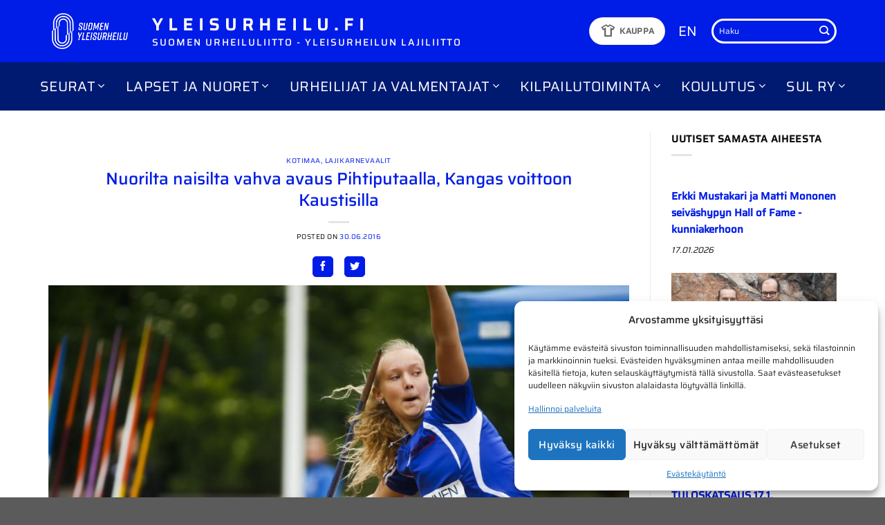

--- FILE ---
content_type: text/plain
request_url: https://www.google-analytics.com/j/collect?v=1&_v=j102&aip=1&a=1620969388&t=pageview&_s=1&dl=https%3A%2F%2Fwww.yleisurheilu.fi%2Fuutinen%2Fnuorilta-naisilta-vahva-avaus-pihtiputaalla-kangas-voittoon-kaustisilla%2F&ul=en-us%40posix&dt=Nuorilta%20naisilta%20vahva%20avaus%20Pihtiputaalla%2C%20Kangas%20voittoon%20Kaustisilla%20%E2%80%93%20Yleisurheilu.fi&sr=1280x720&vp=1280x720&_u=aGBACEAjBAAAACAAI~&jid=1167943821&gjid=1814622170&cid=144638055.1768719998&tid=UA-57750113-2&_gid=1047849513.1768719998&_r=1&_slc=1&z=1465338703
body_size: -569
content:
2,cG-1GTQH6204Y